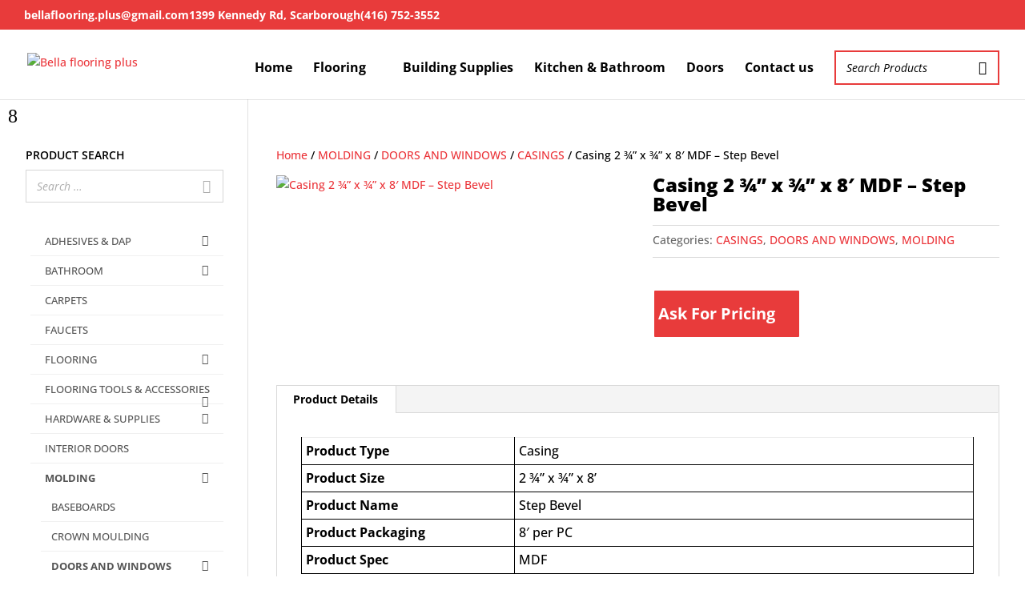

--- FILE ---
content_type: text/css
request_url: https://bellaflooringplus.com/wp-content/et-cache/global/et-divi-customizer-global.min.css?ver=1767095104
body_size: 2064
content:
body,.et_pb_column_1_2 .et_quote_content blockquote cite,.et_pb_column_1_2 .et_link_content a.et_link_main_url,.et_pb_column_1_3 .et_quote_content blockquote cite,.et_pb_column_3_8 .et_quote_content blockquote cite,.et_pb_column_1_4 .et_quote_content blockquote cite,.et_pb_blog_grid .et_quote_content blockquote cite,.et_pb_column_1_3 .et_link_content a.et_link_main_url,.et_pb_column_3_8 .et_link_content a.et_link_main_url,.et_pb_column_1_4 .et_link_content a.et_link_main_url,.et_pb_blog_grid .et_link_content a.et_link_main_url,body .et_pb_bg_layout_light .et_pb_post p,body .et_pb_bg_layout_dark .et_pb_post p{font-size:14px}.et_pb_slide_content,.et_pb_best_value{font-size:15px}body{color:#000000}h1,h2,h3,h4,h5,h6{color:#000000}a{color:#eb353a}.nav li ul{border-color:#eb353a}.et_secondary_nav_enabled #page-container #top-header{background-color:#eb353a!important}#et-secondary-nav li ul{background-color:#eb353a}.et_header_style_centered .mobile_nav .select_page,.et_header_style_split .mobile_nav .select_page,.et_nav_text_color_light #top-menu>li>a,.et_nav_text_color_dark #top-menu>li>a,#top-menu a,.et_mobile_menu li a,.et_nav_text_color_light .et_mobile_menu li a,.et_nav_text_color_dark .et_mobile_menu li a,#et_search_icon:before,.et_search_form_container input,span.et_close_search_field:after,#et-top-navigation .et-cart-info{color:#000000}.et_search_form_container input::-moz-placeholder{color:#000000}.et_search_form_container input::-webkit-input-placeholder{color:#000000}.et_search_form_container input:-ms-input-placeholder{color:#000000}#top-menu li.current-menu-ancestor>a,#top-menu li.current-menu-item>a,#top-menu li.current_page_item>a{color:#eb353a}@media only screen and (min-width:981px){.et_pb_section{padding:2% 0}.et_pb_fullwidth_section{padding:0}.et_header_style_left #et-top-navigation,.et_header_style_split #et-top-navigation{padding:33px 0 0 0}.et_header_style_left #et-top-navigation nav>ul>li>a,.et_header_style_split #et-top-navigation nav>ul>li>a{padding-bottom:33px}.et_header_style_split .centered-inline-logo-wrap{width:65px;margin:-65px 0}.et_header_style_split .centered-inline-logo-wrap #logo{max-height:65px}.et_pb_svg_logo.et_header_style_split .centered-inline-logo-wrap #logo{height:65px}.et_header_style_centered #top-menu>li>a{padding-bottom:12px}.et_header_style_slide #et-top-navigation,.et_header_style_fullscreen #et-top-navigation{padding:24px 0 24px 0!important}.et_header_style_centered #main-header .logo_container{height:65px}#logo{max-height:84%}.et_pb_svg_logo #logo{height:84%}.et_header_style_centered.et_hide_primary_logo #main-header:not(.et-fixed-header) .logo_container,.et_header_style_centered.et_hide_fixed_logo #main-header.et-fixed-header .logo_container{height:11.7px}.et_fixed_nav #page-container .et-fixed-header#top-header{background-color:#eb353a!important}.et_fixed_nav #page-container .et-fixed-header#top-header #et-secondary-nav li ul{background-color:#eb353a}.et-fixed-header #top-menu a,.et-fixed-header #et_search_icon:before,.et-fixed-header #et_top_search .et-search-form input,.et-fixed-header .et_search_form_container input,.et-fixed-header .et_close_search_field:after,.et-fixed-header #et-top-navigation .et-cart-info{color:#000000!important}.et-fixed-header .et_search_form_container input::-moz-placeholder{color:#000000!important}.et-fixed-header .et_search_form_container input::-webkit-input-placeholder{color:#000000!important}.et-fixed-header .et_search_form_container input:-ms-input-placeholder{color:#000000!important}.et-fixed-header #top-menu li.current-menu-ancestor>a,.et-fixed-header #top-menu li.current-menu-item>a,.et-fixed-header #top-menu li.current_page_item>a{color:#eb353a!important}}@media only screen and (min-width:1350px){.et_pb_row{padding:27px 0}.et_pb_section{padding:27px 0}.single.et_pb_pagebuilder_layout.et_full_width_page .et_post_meta_wrapper{padding-top:81px}.et_pb_fullwidth_section{padding:0}}	#main-header,#et-top-navigation{font-family:'Open Sans',Helvetica,Arial,Lucida,sans-serif}.single-post .et_pb_text_inner a{color:blue!important}.single-post div#sidebar{display:none}p.post-meta{display:none}#main-footer{display:none}.mobile_menu_bar:before{color:#000}.et_mobile_menu{border-top:2px solid #000}nav#top-menu-nav ul li a{font-size:16px;font-weight:bold}.doors_sec{max-width:1319px;border:1px solid red;padding:40px!important;margin:60px auto}.doors_sec .et_pb_column{background:#ffffff;overflow:hidden;max-width:290px!important;box-shadow:0px 5px 60px 0px rgba(0,0,0,0.10);transition:0.3s all;width:30%;margin:0 25px 0 0!important}.doors_sec .et_pb_column .subcategory{max-width:100%!IMPORTANT}.doors_sec .et_pb_column .flooring-subcategories{display:block;margin:0!important}.doors_sec .et_pb_column .et_pb_module.et_pb_image span{height:212px;overflow:hidden;display:block}.doors_sec .et_pb_column .et_pb_module.et_pb_image span img{height:100%!IMPORTANT;width:100%!important;object-fit:cover!IMPORTANT}.doors_sec .et_pb_column .et_pb_module.et_pb_image{margin:0!important;height:212px;overflow:hidden;display:block;object-fit:cover}.doors_sec .et_pb_column :hover .flooring-subcategories .subcategory:hover{background:#E83B3B}.top-door-sec{border:unset!important;margin:20px auto 40px!important;padding:0 40px!IMPORTANT}.custom-top-text{background-color:#E83B3B;color:#fff;text-align:center;font-weight:bold;padding:7px 0;font-size:14px;width:100%;position:fixed;top:0;left:0;z-index:9999999}.topbar-text{max-width:100%;color:#fff;display:flex;gap:17px;justify-content:end;margin:0px auto;padding:0 30px}.topbar-text a{color:#fff;text-align:right;display:block}div#page-container div#top-header{visibility:hidden}.ysm-search-widget-2 .search-field[type="search"]{border-color:#E83B3B;border:2px solid #E83B3B;border-width:2px!IMPORTANT;border-radius:unset}ul li ul.sub-menu li a{font-size:15px!important}body.page-id-241688 .et_pb_module.et_pb_blog_0.et_pb_posts.et_pb_bg_layout_light .et_pb_ajax_pagination_container{display:flex;justify-content:space-between}body.page-id-241688 .et_pb_module.et_pb_blog_0.et_pb_posts.et_pb_bg_layout_light .et_pb_ajax_pagination_container article.et_pb_post{flex:0 0 32%;max-width:32%;border:1px solid #ccc;padding:10px 12px;border-radius:10px}body.page-id-241688 .et_pb_module.et_pb_blog_0.et_pb_posts.et_pb_bg_layout_light .et_pb_ajax_pagination_container article.et_pb_post img{height:200px;object-fit:cover}body.page-id-241688 .et_pb_module.et_pb_blog_0.et_pb_posts.et_pb_bg_layout_light .et_pb_ajax_pagination_container article.et_pb_post a{font-size:18px;line-height:14px;margin:0px 0 8px}body.page-id-241688 .et_pb_module.et_pb_blog_0.et_pb_posts.et_pb_bg_layout_light .et_pb_ajax_pagination_container .post-content-inner{display:none}.woocommerce-product-details__short-description{margin-top:10px;padding-top:6px;border-top:1px solid #dadada}.et_post_meta_wrapper img.ls-is-cached.lazyloaded{margin:12px 0 0!important}.et_pb_section.et_pb_section_0.et_section_regular{PADDING:0}.et_pb_row.et_pb_row_3{padding:0}.et_pb_row.et_pb_row_7{padding:0}.et_pb_row.et_pb_row_4{padding:20px 0 0!important}.et_pb_row.et_pb_row_1{padding:0}#top-menu .menu-item-has-children>a:first-child:after,#et-secondary-nav .menu-item-has-children>a:first-child:after{content:""!important;display:block;background-image:url(https://bellaflooringplus.com/wp-content/uploads/2025/04/Vector-2-1.png);background-repeat:no-repeat;background-position:center;background-size:contain;height:16px;width:13px}a.button.contact-us-button{color:#ffffff;padding:12px 30px 12px 5px;font-size:20px;font-weight:700;background-color:#e83b3b;font-family:'Open Sans'}a.button.contact-us-button:hover{border:2px solid #000000;padding:12px 30px 12px 5px;background:#000!important;color:#fff}@media (max-width:1543px){.doors_sec{max-width:1319px;border:1px solid red;padding:30px 15px!important;margin:60px auto;width:100%!important;justify-content:center;display:flex}.top-door-sec{padding:0 15px!IMPORTANT}}@media (max-width:1199px){.doors_sec{padding:20px 10px!important;margin:30px auto;width:100%!important}.doors_sec .et_pb_column{width:24%;margin:0 12px 0 0!important}.doors_sec .et_pb_column .flooring-subcategories .subcategory h3{font-size:16px;line-height:20px}.doors_sec .et_pb_column .flooring-subcategories .subcategory .sub-subcategories li{font-size:12px;margin-bottom:0;line-height:15px}.doors_sec .et_pb_column .flooring-subcategories .subcategory img{width:100%}}@media (max-width:991px){.doors_sec{width:100%!important;justify-content:space-between;row-gap:unset;gap:12px}.doors_sec .et_pb_column{width:48%!IMPORTANT;margin:0 0 0 0!important;max-width:100%!IMPORTANT;overflow:hidden!IMPORTANT}body.page-id-241688 .et_pb_module.et_pb_blog_0.et_pb_posts.et_pb_bg_layout_light .et_pb_ajax_pagination_container article.et_pb_post img{height:200px;object-fit:cover}body.page-id-241688 .et_pb_module.et_pb_blog_0.et_pb_posts.et_pb_bg_layout_light .et_pb_ajax_pagination_container article.et_pb_post a{font-size:18px;line-height:14px;margin:0px 0 8px}body.page-id-241688 .et_pb_module.et_pb_blog_0.et_pb_posts.et_pb_bg_layout_light .et_pb_ajax_pagination_container{flex-wrap:wrap;flex-direction:column}body.page-id-241688 .et_pb_module.et_pb_blog_0.et_pb_posts.et_pb_bg_layout_light .et_pb_ajax_pagination_container article.et_pb_post{max-width:100%;flex:0 0 100%}body.page-id-241688 .et_pb_module.et_pb_blog_0.et_pb_posts.et_pb_bg_layout_light .et_pb_ajax_pagination_container article.et_pb_post a{margin:0px 0 13px;font-size:16px;line-height:23px}p.post-meta{margin:9px 0 0}}@media (max-width:980px){.et_fixed_nav #main-header{position:fixed!important}div#et-main-area .container{padding-top:20px!important}.et_post_meta_wrapper h1.entry-title{margin:0 0 6px;font-size:20px;line-height:24px}.et_pb_section.et_pb_section_0.et_section_regular{padding:0}.et_pb_row .et_pb_module{margin:0 0 10px 0}h1.et_pb_module_heading{font-size:20px;line-height:24px}.et_pb_row{padding:0 0 20px 0}.et_pb_module.et_pb_text.et_pb_text_3.et_pb_text_align_left.et_pb_bg_layout_light .et_pb_text_inner h3{font-size:18px}.et_pb_heading_container{margin:25px 0 0!important}body.single-post .margin-zero{margin:0px 0px 0px 0px!important}body.single-post .margin-zero .et_pb_heading_container{margin:0px 0px 0px 0px!important}}@media (max-width:767px){.topbar-text{max-width:100%;gap:10px;padding:0 16px;justify-content:center;flex-wrap:wrap;row-gap:10px}.topbar-text a{color:#fff;text-align:center;display:block;font-size:13px!important;line-height:15px}}@media (max-width:567px){.doors_sec .et_pb_column{width:48%!IMPORTANT}.subcategory_body{margin:15px 10px}.doors_sec .et_pb_column .et_pb_module.et_pb_image{height:unset}.doors_sec .et_pb_column .et_pb_module.et_pb_image span{height:170px}}@media screen and (min-width:767px){body.admin-bar .custom-top-text{top:32px}}